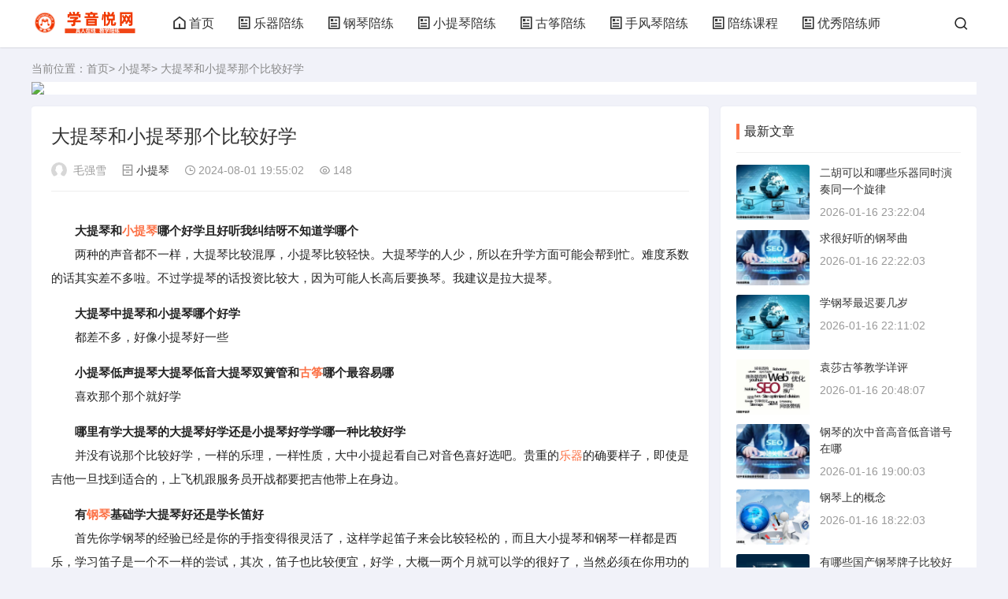

--- FILE ---
content_type: text/html; charset=UTF-8
request_url: http://vippeilian.com/article/da-ti-qin-he-xiao-ti-qin-na-ge-bi-jiao-hao-xue.html
body_size: 6895
content:
<!DOCTYPE html>
<html xmlns="http://www.w3.org/1999/xhtml">
<head> 
<meta charset="utf-8" /> 
<meta http-equiv="X-UA-Compatible" content="IE=edge" /> 
<meta name="renderer" content="webkit" /> 
<meta name="applicable-device" content="pc,mobile" /> 
<meta name="apple-mobile-web-app-capable" content="yes" /> 
<meta name="apple-touch-fullscreen" content="yes" /> 
<meta name="full-screen" content="yes" /> 
<meta name="apple-mobile-web-app-status-bar-style" content="black" /> 
<meta name="viewport" content="width=device-width,minimum-scale=1,maximum-scale=1,initial-scale=1,maximum-scale=1" /> 
<title>大提琴和小提琴那个比较好学 - VIP陪练</title> 
<meta name="keywords" content="大提琴和小提琴那个比较好学" /> 
<meta name="description" content="大提琴和小提琴哪个好学且好听我纠结呀不知道学哪个　　两种的声音都不一样，大提琴比较混厚，小提琴比较轻快。大提琴学的人少，所以在升学方面可能会帮到忙。难度系数的话其实差不多啦。不过学提琴的话投资比较大，因为可能人长高后要换琴。我建议是拉大提琴。大提琴中提琴和小提琴哪个好学　　都差不多，好像小提琴好一些..." /> 
<link rel="stylesheet" href="http://vippeilian.com/static/autocms/css/style.css" type="text/css" media="all" />
<link rel="stylesheet" href="http://vippeilian.com/static/autocms/css/moreopen.css" type="text/css" media="all" /> 
<script src="http://vippeilian.com/static/autocms/js/jquery-2.2.4.min.js"></script> 
<script src="http://vippeilian.com/static/autocms/js/jquery.lazyload.min.js"></script> 
</head> 
<body>
<header class="fbcde11d03 header-navigation" id="header"> 
	<nav> 
		<div class="759e4130de logo"><a href="http://vippeilian.com/"><img src="/images/logo.png" alt="VIP陪练" /></a></div> 
		<ul id="starlist">
			<li class="7b8a409bb8 navbar-item"> <a href="http://vippeilian.com/" title="VIP陪练"><i class="ccf12d208d jzicon-home"></i>首页</a></li> 
<li class="6ee9f6a915 navbar-item "> <a href="http://vippeilian.com/list/leqipeilian.html"> <i class="c8b1a5b692 jzicon-article"></i>乐器陪练</a> </li><li class="2f7e3cdd94 navbar-item "> <a href="http://vippeilian.com/list/gangqinpeilian.html"> <i class="a421be8317 jzicon-article"></i>钢琴陪练</a> </li><li class="a081a5cfd9 navbar-item "> <a href="http://vippeilian.com/list/xiaotiqinpeilian.html"> <i class="5d0868e02d jzicon-article"></i>小提琴陪练</a> </li><li class="68f47fc360 navbar-item "> <a href="http://vippeilian.com/list/guzhengpeilian.html"> <i class="a84de1631a jzicon-article"></i>古筝陪练</a> </li><li class="9181767827 navbar-item "> <a href="http://vippeilian.com/list/shoufengqinpeilian.html"> <i class="1ab02e2f1a jzicon-article"></i>手风琴陪练</a> </li><li class="b2f89f9430 navbar-item "> <a href="http://vippeilian.com/list/peiliankecheng.html"> <i class="fc4810325e jzicon-article"></i>陪练课程</a> </li><li class="81a5bcf8d1 navbar-item "> <a href="http://vippeilian.com/list/youxiupeilianshi.html"> <i class="713cb47070 jzicon-article"></i>优秀陪练师</a> </li>		</ul> 
		<div class="3800a1f442 fademask"></div> 
		<div id="mnavh"><span class="bdc1b390f6 mobile-menu jzicon-menu"></span></div> 
		<div class="e29070f7e4 searchbox ycomm"> 
			<span class="7f89474042 search-btn jzicon-search"></span> 
		</div> 
		<form name="search" method="post" class="4cfbf31dc4 b-nav-search_wrap" action="http://vippeilian.com/" onsubmit="return submitSearch()"> 
			<input type="hidden" name="m" value="index" /> 
			<input type="hidden" name="a" value="so" /> 
			<input type="search" class="0206218597 b-nav-search_input w-input" name="k" placeholder="请输入关键字..." autocomplete="off" /> 
			<button> <i class="c0659039f5 jzicon-search"></i> </button> 
		</form>
	</nav> 
</header>
<script>
	function submitSearch() {
		var keyword = document.getElementsByName("k")[0].value;
		window.location.href = "http://vippeilian.com/search/" + keyword + ".html";
		return false;
	}
</script>
<div class="75a00c8dd2 article"> 
	<div class="88b05b7a35 sitemap">当前位置：<a title="VIP陪练" href="http://vippeilian.com/">首页</a>&gt; 
<a href="http://vippeilian.com/list/xiaotiqin.html">小提琴</a>&gt;
大提琴和小提琴那个比较好学	</div> 
	<div class="ac61048dea " id="jzblog"> 
		<div class="adbox"><a href="https://www.xyy.net/" target="_blank"><img src="https://video.cdn.xyy.net/1_20210704151903.png"></a></div>		
		<div class="0799b3a054 ra_box"> 
			<div class="022501fea6 main"> 
								
				<div class="647f99f986 infosbox"> 
					<div class="5ffd19e7f8 newsview"> 
						<h1>大提琴和小提琴那个比较好学</h1> 
						<div class="8c865d3980 bloginfo"> 
							<ul>
								<li class="6ac9438099 author"><img alt="毛强雪" src="http://vippeilian.com/static/autocms/images/avater.png" class="avatar"><span>毛强雪</span></li>
<li class="b6e3a767aa lmname"> <span class="92935bd0dc jzicon-archive-drawer"></span> <a href="http://vippeilian.com/list/xiaotiqin.html">小提琴</a></li>								<li class="c98f931ed8 timer"> <span class="jzicon-time"></span> 2024-08-01 19:55:02</li> 
								<li class="39d08b0277 view"> <span class="jzicon-eye"></span> 148</li> 
							</ul> 
						</div> 
					<div class="552c4660bc news_con"> 
						<div class="e3bbf073fb cinfos"> 
							<p><strong>大提琴和<a href="http://vippeilian.com/list/xiaotiqin.html">小提琴</a>哪个好学且好听我纠结呀不知道学哪个</strong><br>　　两种的声音都不一样，大提琴比较混厚，小提琴比较轻快。大提琴学的人少，所以在升学方面可能会帮到忙。难度系数的话其实差不多啦。不过学提琴的话投资比较大，因为可能人长高后要换琴。我建议是拉大提琴。</p>
<p><strong>大提琴中提琴和小提琴哪个好学</strong><br>　　都差不多，好像小提琴好一些</p>
<p><strong>小提琴低声提琴大提琴低音大提琴双簧管和<a href="http://vippeilian.com/list/guzheng.html">古筝</a>哪个最容易哪</strong><br>　　喜欢那个那个就好学</p>
<p><strong>哪里有学大提琴的大提琴好学还是小提琴好学学哪一种比较好学</strong><br>　　并没有说那个比较好学，一样的乐理，一样性质，大中小提起看自己对音色喜好选吧。贵重的<a href="http://vippeilian.com/list/leqi.html">乐器</a>的确要样子，即使是吉他一旦找到适合的，上飞机跟服务员开战都要把吉他带上在身边。</p>
<p><strong>有<a href="http://vippeilian.com/list/gangqin.html">钢琴</a>基础学大提琴好还是学长笛好</strong><br>　　首先你学钢琴的经验已经是你的手指变得很灵活了，这样学起笛子来会比较轻松的，而且大小提琴和钢琴一样都是西乐，学习笛子是一个不一样的尝试，其次，笛子也比较便宜，好学，大概一两个月就可以学的很好了，当然必须在你用功的前提下。好了，这只是一个参考意见，到底学哪个还要看你自。</p>
<center><img  src="http://vippeilian.com/upload/da-ti-qin-he-xiao-ti-qin-na-ge-bi-jiao-hao-xue.jpg" height="300px" width="484px" style="margin: 10px"></center><p><strong>孩子学大提琴好还是其他乐器好</strong><br>　　大提琴适合男孩子学习，因为大提琴比较大，琴身也比较重。所以，大提琴适合男孩子学吗，大提琴和小提琴哪个适合男孩子学呢？我们一起来了解。对哪种乐器感兴趣是最为重要的，不然孩子就算很努力，也不一定能学的得就很好。男孩子小提琴和大提琴哪个好学，男孩子学大提琴好还是二胡。</p>
<p><strong>小提琴好学吗学多久才能拉出一首像样的曲子</strong><br>　　我是学大提琴的，其实和小提琴很像，我从1年级开始学，学了7年，考过了9级，可是水平还是很一般，因为我对大提琴没有兴趣，学的快不快是根据你是不是真的喜爱这个乐器，如果真的喜欢就会学的更好更快</p>
<p><strong>我学过小提琴但是我想学大提琴不知道好不好学啊要多久</strong><br>　　大提琴比小提好学，但是要看你手指够长不够长，因为大提琴的的跨度大，手指短的很难学。学习是看个人的。有人快，有人慢。努力就好！总能成功的。</p>
<p><strong>有钢琴基础学大提琴好还是学长笛好</strong><br>　　首先你学钢琴的经验已经是你的手指变得很灵活了，这样学起笛子来会比较轻松的，而且大小提琴和钢琴一样都是西乐，学习笛子是一个不一样的尝试，其次，笛子也比较便宜，好学，大概一两个月就可以学的很好了，当然必须在你用功的前提下。好了，这只是一个参考意见，到底学哪个还要看你自。</p>
<p><strong>大提琴好学吗我是小提琴八级过两年想学大提琴不求精看到谱子</strong><br>　　由小提改大提，只是指法宽了一些，运弓和别的方面与小提差不多。从乐队总体来讲：大提比小提轻松些，只要你用心学，最多一年时间。</p>
						</div> 
					</div> 
				</div> 
			</div> 
						
			<div class="2d5ad00dfc related-list"> 
				<h3 class="9dec4794ce shugang">热门推荐</h3> 
				<ul>

		<li>
		<a href="http://vippeilian.com/article/hao-ting-de-qing-yin-le-hen-jing-dian-de-di-zi-gang-qin-du-ke-yi.html" title="好听的轻音乐很经典的笛子钢琴都可以">
		<i><img class="f7274cc207 lazy" data-original="http://vippeilian.com/upload/hao-ting-de-qing-yin-le-hen-jing-dian-de-di-zi-gang-qin-du-ke-yi.jpg" alt="好听的轻音乐很经典的笛子钢琴都可以" /></i>
		<p>好听的轻音乐很经典的笛子钢琴都可以</p>
		</a>
		</li>
        
		<li>
		<a href="http://vippeilian.com/article/gang-qin-liu-ji-de-xue-sheng-ru-he-jiao-xue.html" title="钢琴六级的学生如何教学">
		<i><img class="116ae45f75 lazy" data-original="http://vippeilian.com/upload/gang-qin-liu-ji-de-xue-sheng-ru-he-jiao-xue.jpg" alt="钢琴六级的学生如何教学" /></i>
		<p>钢琴六级的学生如何教学</p>
		</a>
		</li>
        
		<li>
		<a href="http://vippeilian.com/article/da-jia-tui-jian-yi-xie-an-jing-er-you-mei-de-gang-qin-qu-gei-wo-xie-xie.html" title="大家推荐一些安静而优美的钢琴曲给我谢谢">
		<i><img class="418795e3a8 lazy" data-original="http://vippeilian.com/upload/da-jia-tui-jian-yi-xie-an-jing-er-you-mei-de-gang-qin-qu-gei-wo-xie-xie.jpg" alt="大家推荐一些安静而优美的钢琴曲给我谢谢" /></i>
		<p>大家推荐一些安静而优美的钢琴曲给我谢谢</p>
		</a>
		</li>
        
		<li>
		<a href="http://vippeilian.com/article/zi-xue-gang-qin-bi-bei-shu-ji.html" title="自学钢琴必备书籍">
		<i><img class="8e0d3533ce lazy" data-original="http://vippeilian.com/upload/zi-xue-gang-qin-bi-bei-shu-ji.jpg" alt="自学钢琴必备书籍" /></i>
		<p>自学钢琴必备书籍</p>
		</a>
		</li>
        
		<li>
		<a href="http://vippeilian.com/article/tui-jian-ji-shou-qing-kuai-de-gang-qin-qu.html" title="推荐几首轻快的钢琴曲">
		<i><img class="f654e17ab3 lazy" data-original="http://vippeilian.com/upload/tui-jian-ji-shou-qing-kuai-de-gang-qin-qu.jpg" alt="推荐几首轻快的钢琴曲" /></i>
		<p>推荐几首轻快的钢琴曲</p>
		</a>
		</li>
        
		<li>
		<a href="http://vippeilian.com/article/jiu-chi-san-jiao-gang-qin-shi-duo-da.html" title="九尺三角钢琴是多大">
		<i><img class="14287190d8 lazy" data-original="http://vippeilian.com/upload/jiu-chi-san-jiao-gang-qin-shi-duo-da.jpg" alt="九尺三角钢琴是多大" /></i>
		<p>九尺三角钢琴是多大</p>
		</a>
		</li>
        
		<li>
		<a href="http://vippeilian.com/article/song-xiang-zai-xiao-ti-qin-shang-de-zuo-yong.html" title="松香在小提琴上的作用">
		<i><img class="b938d2f8af lazy" data-original="http://vippeilian.com/upload/song-xiang-zai-xiao-ti-qin-shang-de-zuo-yong.jpg" alt="松香在小提琴上的作用" /></i>
		<p>松香在小提琴上的作用</p>
		</a>
		</li>
        
		<li>
		<a href="http://vippeilian.com/article/zen-me-yong-wu-xian-pu-dan-gang-qin.html" title="怎么用五线谱弹钢琴">
		<i><img class="4dc1d1b151 lazy" data-original="http://vippeilian.com/upload/zen-me-yong-wu-xian-pu-dan-gang-qin.jpg" alt="怎么用五线谱弹钢琴" /></i>
		<p>怎么用五线谱弹钢琴</p>
		</a>
		</li>
        				</ul> 
			</div>
		</div> 
	</div> 
	<div class="856fad5599 aside l_box"> 
				<div class="435a3b3430 sidebar" id="side-hot-view-item"> 
			<div class="cec109aae3 side-title"> 
				<h3 class="c2ac7583b2 function_t">最新文章</h3>
			</div> 
			<ul>

		<li class="980aac6769 widlist">
		<a href="http://vippeilian.com/article/er-hu-ke-yi-he-na-xie-le-qi-tong-shi-yan-zou-tong-yi-ge-xuan-lv.html" title="二胡可以和哪些乐器同时演奏同一个旋律"> 
		<i class="55f11a52a5 gx"><img class="lazy" data-original="http://vippeilian.com/upload/er-hu-ke-yi-he-na-xie-le-qi-tong-shi-yan-zou-tong-yi-ge-xuan-lv.jpg" alt="二胡可以和哪些乐器同时演奏同一个旋律" /></i></a>
		<h3><a href="http://vippeilian.com/article/er-hu-ke-yi-he-na-xie-le-qi-tong-shi-yan-zou-tong-yi-ge-xuan-lv.html">二胡可以和哪些乐器同时演奏同一个旋律</a></h3> 
        <div class="cabb5a588e sidefoot"><span>2026-01-16 23:22:04</span></div>
        </li>
        
		<li class="847ba2447c widlist">
		<a href="http://vippeilian.com/article/qiu-hen-hao-ting-de-gang-qin-qu.html" title="求很好听的钢琴曲"> 
		<i class="df0eb22c52 gx"><img class="lazy" data-original="http://vippeilian.com/upload/qiu-hen-hao-ting-de-gang-qin-qu.jpg" alt="求很好听的钢琴曲" /></i></a>
		<h3><a href="http://vippeilian.com/article/qiu-hen-hao-ting-de-gang-qin-qu.html">求很好听的钢琴曲</a></h3> 
        <div class="35d88abf69 sidefoot"><span>2026-01-16 22:22:03</span></div>
        </li>
        
		<li class="db51dc9d2f widlist">
		<a href="http://vippeilian.com/article/xue-gang-qin-zui-chi-yao-ji-sui.html" title="学钢琴最迟要几岁"> 
		<i class="baf02d87c5 gx"><img class="lazy" data-original="http://vippeilian.com/upload/xue-gang-qin-zui-chi-yao-ji-sui.jpg" alt="学钢琴最迟要几岁" /></i></a>
		<h3><a href="http://vippeilian.com/article/xue-gang-qin-zui-chi-yao-ji-sui.html">学钢琴最迟要几岁</a></h3> 
        <div class="dade65b6b9 sidefoot"><span>2026-01-16 22:11:02</span></div>
        </li>
        
		<li class="6e764cef77 widlist">
		<a href="http://vippeilian.com/article/yuan-sha-gu-zheng-jiao-xue-xiang-ping.html" title="袁莎古筝教学详评"> 
		<i class="b7e261c9ec gx"><img class="lazy" data-original="http://vippeilian.com/upload/yuan-sha-gu-zheng-jiao-xue-xiang-ping.jpg" alt="袁莎古筝教学详评" /></i></a>
		<h3><a href="http://vippeilian.com/article/yuan-sha-gu-zheng-jiao-xue-xiang-ping.html">袁莎古筝教学详评</a></h3> 
        <div class="aa16aab38a sidefoot"><span>2026-01-16 20:48:07</span></div>
        </li>
        
		<li class="674bc8ecfd widlist">
		<a href="http://vippeilian.com/article/gang-qin-de-ci-zhong-yin-gao-yin-di-yin-pu-hao-zai-na.html" title="钢琴的次中音高音低音谱号在哪"> 
		<i class="28d0059e3b gx"><img class="lazy" data-original="http://vippeilian.com/upload/gang-qin-de-ci-zhong-yin-gao-yin-di-yin-pu-hao-zai-na.jpg" alt="钢琴的次中音高音低音谱号在哪" /></i></a>
		<h3><a href="http://vippeilian.com/article/gang-qin-de-ci-zhong-yin-gao-yin-di-yin-pu-hao-zai-na.html">钢琴的次中音高音低音谱号在哪</a></h3> 
        <div class="9c82f9f917 sidefoot"><span>2026-01-16 19:00:03</span></div>
        </li>
        
		<li class="f1e3ed32bf widlist">
		<a href="http://vippeilian.com/article/gang-qin-shang-de-gai-nian.html" title="钢琴上的概念"> 
		<i class="98e7d41f47 gx"><img class="lazy" data-original="http://vippeilian.com/upload/gang-qin-shang-de-gai-nian.jpg" alt="钢琴上的概念" /></i></a>
		<h3><a href="http://vippeilian.com/article/gang-qin-shang-de-gai-nian.html">钢琴上的概念</a></h3> 
        <div class="0e09c75963 sidefoot"><span>2026-01-16 18:22:03</span></div>
        </li>
        
		<li class="8a56f795bc widlist">
		<a href="http://vippeilian.com/article/you-na-xie-guo-chan-gang-qin-pai-zi-bi-jiao-hao-de.html" title="有哪些国产钢琴牌子比较好的"> 
		<i class="13ce5dad16 gx"><img class="lazy" data-original="http://vippeilian.com/upload/you-na-xie-guo-chan-gang-qin-pai-zi-bi-jiao-hao-de.jpg" alt="有哪些国产钢琴牌子比较好的" /></i></a>
		<h3><a href="http://vippeilian.com/article/you-na-xie-guo-chan-gang-qin-pai-zi-bi-jiao-hao-de.html">有哪些国产钢琴牌子比较好的</a></h3> 
        <div class="0651be21ef sidefoot"><span>2026-01-16 18:00:06</span></div>
        </li>
        
		<li class="2e57773833 widlist">
		<a href="http://vippeilian.com/article/wo-shi-yi-ge-sui-de-xiao-nv-hai-qing-wen-wo-gai-xue-shi-me-le-qi-ne-shuo-chu-li-you.html" title="我是一个岁的小女孩请问我该学什么乐器呢说出理由"> 
		<i class="e20615920b gx"><img class="lazy" data-original="http://vippeilian.com/upload/wo-shi-yi-ge-sui-de-xiao-nv-hai-qing-wen-wo-gai-xue-shi-me-le-qi-ne-shuo-chu-li-you.jpg" alt="我是一个岁的小女孩请问我该学什么乐器呢说出理由" /></i></a>
		<h3><a href="http://vippeilian.com/article/wo-shi-yi-ge-sui-de-xiao-nv-hai-qing-wen-wo-gai-xue-shi-me-le-qi-ne-shuo-chu-li-you.html">我是一个岁的小女孩请问我该学什么乐器呢说出理由</a></h3> 
        <div class="e8f1b9b8b8 sidefoot"><span>2026-01-16 15:55:02</span></div>
        </li>
        
			</ul> 
		</div> 		
		<div class="52e312c0a6 sidebar" id="side-new-article-item"> 
			<div class="97f681a9f1 side-title"> 
				<h3 class="c506016a57 function_t">精彩推荐</h3>
			</div> 
			<ul>

		<li class="23f1545211 widlist"><i class="gx">1</i>
		<a href="http://vippeilian.com/article/er-shou-gang-qin-shi-chang-hao-zuo-ma.html" title="二手钢琴市场好做吗"> 
		
		<h3><a href="http://vippeilian.com/article/er-shou-gang-qin-shi-chang-hao-zuo-ma.html">二手钢琴市场好做吗</a></h3> 
        <div class="bbbdb0b8be sidefoot"><span>2026-01-16 23:33:02</span></div>
        </li>
        
		<li class="a5ed7fcbce widlist"><i class="gx">2</i>
		<a href="http://vippeilian.com/article/yi-qi-lai-kan-liu-xing-yu-zhong-gang-qin-dan-zou-de-cha-qu-shi-shi-me-ming-zi.html" title="一起来看流星雨中钢琴弹奏的插曲是什么名字"> 
		
		<h3><a href="http://vippeilian.com/article/yi-qi-lai-kan-liu-xing-yu-zhong-gang-qin-dan-zou-de-cha-qu-shi-shi-me-ming-zi.html">一起来看流星雨中钢琴弹奏的插曲是什么名字</a></h3> 
        <div class="c2a2fdfd7d sidefoot"><span>2026-01-16 21:00:03</span></div>
        </li>
        
		<li class="2367a30de5 widlist"><i class="gx">3</i>
		<a href="http://vippeilian.com/article/wo-jin-nian-sui-liao-wo-hen-xiang-xue-gu-zheng-hui-bu-hui-nian-ling-tai-da.html" title="我今年岁了我很想学古筝会不会年龄太大"> 
		
		<h3><a href="http://vippeilian.com/article/wo-jin-nian-sui-liao-wo-hen-xiang-xue-gu-zheng-hui-bu-hui-nian-ling-tai-da.html">我今年岁了我很想学古筝会不会年龄太大</a></h3> 
        <div class="1155b64cd4 sidefoot"><span>2026-01-16 20:44:02</span></div>
        </li>
        
		<li class="a0227574b5 widlist"><i class="gx">4</i>
		<a href="http://vippeilian.com/article/shui-zhi-dao-xian-dai-yin-le-yong-gu-dian-le-qi-yan-zou-chu-lai-de-ge-qu-wang-zhan.html" title="谁知道现代音乐用古典乐器演奏出来的歌曲网站"> 
		
		<h3><a href="http://vippeilian.com/article/shui-zhi-dao-xian-dai-yin-le-yong-gu-dian-le-qi-yan-zou-chu-lai-de-ge-qu-wang-zhan.html">谁知道现代音乐用古典乐器演奏出来的歌曲网站</a></h3> 
        <div class="def634a273 sidefoot"><span>2026-01-16 20:33:03</span></div>
        </li>
        
		<li class="33f01e095e widlist"><i class="gx">5</i>
		<a href="http://vippeilian.com/article/sheng-le-qi-le-de-ji-ben-fen-lei.html" title="声乐器乐的基本分类"> 
		
		<h3><a href="http://vippeilian.com/article/sheng-le-qi-le-de-ji-ben-fen-lei.html">声乐器乐的基本分类</a></h3> 
        <div class="1a5c3b63a3 sidefoot"><span>2026-01-16 20:11:03</span></div>
        </li>
        
		<li class="f255ab92d5 widlist"><i class="gx">6</i>
		<a href="http://vippeilian.com/article/zhe-ge-dan-gang-qin-de-ruan-jian-shi-shi-me.html" title="这个弹钢琴的软件是什么"> 
		
		<h3><a href="http://vippeilian.com/article/zhe-ge-dan-gang-qin-de-ruan-jian-shi-shi-me.html">这个弹钢琴的软件是什么</a></h3> 
        <div class="b1b9160c40 sidefoot"><span>2026-01-16 20:00:04</span></div>
        </li>
        
		<li class="f28a6a65fa widlist"><i class="gx">7</i>
		<a href="http://vippeilian.com/article/qing-tui-jian-yi-kuan-shi-he-lu-le-qi-he-ren-sheng-de-mai-ke.html" title="请推荐一款适合录乐器和人声的麦克"> 
		
		<h3><a href="http://vippeilian.com/article/qing-tui-jian-yi-kuan-shi-he-lu-le-qi-he-ren-sheng-de-mai-ke.html">请推荐一款适合录乐器和人声的麦克</a></h3> 
        <div class="a91084bbbd sidefoot"><span>2026-01-16 19:44:03</span></div>
        </li>
        
		<li class="396366b6ab widlist"><i class="gx">8</i>
		<a href="http://vippeilian.com/article/gong-zhu-pai-gang-qin-shi-na-er-chan-de.html" title="公主牌钢琴是哪儿产的"> 
		
		<h3><a href="http://vippeilian.com/article/gong-zhu-pai-gang-qin-shi-na-er-chan-de.html">公主牌钢琴是哪儿产的</a></h3> 
        <div class="d9ff4c4227 sidefoot"><span>2026-01-16 17:55:03</span></div>
        </li>
        
			</ul> 
		</div> 
		

			</div> 
</div> 
</div>
<footer> 
	<p>Copyright&copy; VIP陪练  <a href="http://vippeilian.com/sitemap.xml">网站地图</a> | <a href="http://vippeilian.com/sitemap_baidu.xml">百度网站地图</a> | <a href="http://vippeilian.com/sitemap_google.xml">Google网站地图</a> | <a href="http://vippeilian.com/sitemap_txt.xml">TXT网站地图</a></footer> 
<span id="go-to-top"></span> 
<script src="http://vippeilian.com/static/autocms/js/custom.js"></script> 
<script src="http://vippeilian.com/static/autocms/js/hc-sticky.js"></script> 
<script>$(document).ready(function() {$(".aside").theiaStickySidebar({additionalMarginTop: 0})});	 </script> 
<div class="ddac33a52a pctl"></div> 
<div class="713e2b5c5c waptl"></div> 
<script>$("img.lazy").lazyload({placeholder : "http://vippeilian.com/images/loading.gif",effect: "fadeIn", threshold: 200,failurelimit : 10});</script> </body>
</html>

--- FILE ---
content_type: text/css
request_url: http://vippeilian.com/static/autocms/css/style.css
body_size: 12611
content:
@font-face {
  font-family: 'icomoon';
  src:  url('../fonts/icomoon.eot?3c9ros');
  src:  url('../fonts/icomoon.eot?3c9ros#iefix') format('embedded-opentype'),
    url('../fonts/icomoon.ttf?3c9ros') format('truetype'),
    url('../fonts/icomoon.woff?3c9ros') format('woff'),
    url('../fonts/icomoon.svg?3c9ros#icomoon') format('svg');
  font-weight: normal;
  font-style: normal;
  font-display: block;
}

[class^="jzicon-"], [class*=" jzicon-"] {
  /* use !important to prevent issues with browser extensions that change fonts */
  font-family: 'icomoon' !important;
  speak: never;
  font-style: normal;
  font-weight: normal;
  font-variant: normal;
  text-transform: none;
  line-height: 1;

  /* Better Font Rendering =========== */
  -webkit-font-smoothing: antialiased;
  -moz-osx-font-smoothing: grayscale;
}

.jzicon-laba:before {
  content: "\e901";
}
.jzicon-home:before {
  content: "\e63a";
}
.jzicon-store:before {
  content: "\e640";
}
.jzicon-chat:before {
  content: "\e67c";
}
.jzicon-message:before {
  content: "\e683";
}
.jzicon-article:before {
  content: "\e688";
}
.jzicon-archive-drawer:before {
  content: "\e69b";
}
.jzicon-mail-line:before {
  content: "\e6a8";
}
.jzicon-edit-box:before {
  content: "\e6d0";
}
.jzicon-t-box:before {
  content: "\e6e1";
}
.jzicon-dvd:before {
  content: "\e6fc";
}
.jzicon-image-line:before {
  content: "\e702";
}
.jzicon-movie:before {
  content: "\e703";
}
.jzicon-vidicon:before {
  content: "\e724";
}
.jzicon-arrow-down:before {
  content: "\e72b";
}
.jzicon-arrow-right:before {
  content: "\e736";
}
.jzicon-double-quotes:before {
  content: "\e739";
}
.jzicon-close:before {
  content: "\e741";
}
.jzicon-download:before {
  content: "\e749";
}
.jzicon-eye:before {
  content: "\e74d";
}
.jzicon-heart-line:before {
  content: "\e754";
}
.jzicon-menu:before {
  content: "\e75e";
}
.jzicon-moon-line:before {
  content: "\e75f";
}
.jzicon-moon-fill:before {
  content: "\e760";
}
.jzicon-qr-scan:before {
  content: "\e761";
}
.jzicon-search:before {
  content: "\e769";
}
.jzicon-share-circle:before {
  content: "\e76f";
}
.jzicon-thumb-up-line:before {
  content: "\e779";
}
.jzicon-account-circle:before {
  content: "\e786";
}
.jzicon-money:before {
  content: "\e79f";
}
.jzicon-exchange:before {
  content: "\e7a0";
}
.jzicon-tag:before {
  content: "\e7a9";
}
.jzicon-red-packet:before {
  content: "\e7ab";
}
.jzicon-shopping-bag:before {
  content: "\e7b3";
}
.jzicon-vip-crown:before {
  content: "\e7b5";
}
.jzicon-vip-crown-line:before {
  content: "\e7b7";
}
.jzicon-vip-diamond:before {
  content: "\e7b9";
}
.jzicon-settings:before {
  content: "\e870";
}
.jzicon-file-list:before {
  content: "\e8c2";
}
.jzicon-twitter:before {
  content: "\e8d1";
}
.jzicon-time:before {
  content: "\e900";
}
.jzicon-angle-left:before {
  content: "\e909";
}
.jzicon-angle-right:before {
  content: "\e90a";
}
.jzicon-angle-up:before {
  content: "\e90b";
}
.jzicon-angle-down:before {
  content: "\e90c";
}
.jzicon-zanshang:before {
  content: "\e902";
}

*{margin: 0;padding: 0}


body{font: 14px "Microsoft YaHei", Arial, Helvetica, sans-serif;color: #222;background: #f1f2f9;line-height: 1.5;word-break: break-all}
dd, div, dl, dt, form, h1, h2, h3, h4, h5, img, input, label, p, span, textarea, ul{margin: 0;padding: 0;outline: 0}
img{border: 0;display: block}
li, ul{list-style: none}
ol li{margin-left: 20px;list-style: decimal;padding-left: 3px}
a{color: #333;text-decoration: none;-webkit-transition: background-color .15s linear, color .15s linear;-moz-transition: background-color .15s linear, color .15s linear;-o-transition: background-color .15s linear, color .15s linear;-ms-transition: background-color .15s linear, color .15s linear;transition: background-color .15s linear, color .15s linear}
button{transition: color .15s ease-in-out, background-color .15s ease-in-out, border-color .15s ease-in-out, box-shadow .15s ease-in-out}
a:focus, button:focus{outline: 0}
a:hover{text-decoration: none;color: #ff6000}
blockquote{background: #fafafa;border-left: 4px solid #fc7247;position: relative;width: 100%;padding: 16px;margin-bottom: 15px;font-size: 14px;padding-left: calc(16px + 16px);transition: all .28s ease;-moz-transition: all .28s ease;-webkit-transition: all .28s ease;-o-transition: all .28s ease}
blockquote:before{position: absolute;color: #fc7247;content: '\e739';top: calc(50% - 24px * .5);left: 4px;width: 24px;height: 24px;text-align: center;font-weight: 600;line-height: 24px;vertical-align: middle;font-family: icomoon}
blockquote p{margin: 2px 0 !important}
table{border-collapse: collapse}
table, table td, table th{border: 1px solid #eee}
table td, table th{padding: 6px}
table th{background-color: #f6f7f8}
h1{font-size: 30px}
h2{font-size: 26px}
h3{font-size: 22px}
h4{font-size: 20px}
h5{font-size: 16px}
h6{font-size: 16px}
h3 i{margin-right: 6px}
em, i{font-style: normal}
@-webkit-keyframes fadeInDown{0%{-webkit-transform: translate3d(0, -100%, 0);opacity: 0;transform: translate3d(0, -100%, 0)}
to{-webkit-transform: translateZ(0);opacity: 1;transform: translateZ(0)}}
@keyframes fadeInDown{0%{-webkit-transform: translate3d(0, -100%, 0);opacity: 0;transform: translate3d(0, -100%, 0)}
to{-webkit-transform: translateZ(0);opacity: 1;transform: translateZ(0)}}
@-webkit-keyframes loadingRotate{0%{-webkit-transform: rotate(0) translateZ(0);transform: rotate(0) translateZ(0)}
50%{-webkit-transform: rotate(180deg) translateZ(0);transform: rotate(180deg) translateZ(0)}
100%{-webkit-transform: rotate(360deg) translateZ(0);transform: rotate(360deg) translateZ(0)}}
@keyframes loadingRotate{0%{-webkit-transform: rotate(0) translateZ(0);transform: rotate(0) translateZ(0)}
50%{-webkit-transform: rotate(180deg) translateZ(0);transform: rotate(180deg) translateZ(0)}
100%{-webkit-transform: rotate(360deg) translateZ(0);transform: rotate(360deg) translateZ(0)}}
.aboxd img{max-width: 100%}
.clear{clear: both}
.blank{height: 20px;overflow: hidden;width: 100%;margin: auto;clear: both}
.f_l{float: left}
.f_r{float: right}
.aboxd, .commen_pl, .infosbox, .l_box .sidebar, .pagelist, .r_box li, .related-list, .slider{transition: all .28s ease;-moz-transition: all .28s ease;-webkit-transition: all .28s ease;-o-transition: all .28s ease}
.article{width: 1200px;margin: 80px auto 0;overflow: hidden;zoom: 1}
.aside{width: 325px;float: right;display: block;position: relative;z-index: 1;margin-left: -325px}
.r_box, .ra_box{float: left;width: 100%}
.main{margin-right: 340px;position: relative;}
.container{width: 1200px;margin: auto}
nav{width: 1200px;margin: auto;position: relative;height: 60px;line-height: 60px;text-align: center;z-index: -1;-moz-box-sizing: border-box;-webkit-box-sizing: border-box;box-sizing: border-box;}
.logo{float: left;font-size: 22px}
.logo img{max-height: 28px;margin-top: 15px}
img.nightlogoimg{display: none}
.r_box .slider li{-webkit-animation-name: none;animation-name: none}
.adbox{background-color: #fff;margin-bottom: 15px;border-bottom: 0;};
.slider{overflow: hidden;margin: 0 auto;max-width: 1200px;height: 350px !important;margin-bottom: 15px;border-radius: 4px;-webkit-box-shadow: 0 0 2px 0 rgb(98 124 153 / 10%);-moz-box-shadow: 0 0 2px 0 rgba(98, 124, 153, .1);box-shadow: 0 0 2px 0 rgb(98 124 153 / 10%);background-color: #000}
.slider .slideBox li{padding: 0;border: 0}
.slider .slideBox{position: relative;margin-bottom: 20px;width: 100%;height: 350px}
.slider .slideBox .bd{position: relative;z-index: 0;height: 350px !important}
.slideBox .bd ul li{width: 100%}
.slider .slideBox .bd ul{width: 100%}
.slideBox .bd ul li{margin: 0;background-color: transparent}
.slider .slideBox .bd img{width: 100%;height: 350px;-o-object-fit: cover;object-fit: cover}
.slideBox .next, .slideBox .prev{position: absolute;top: 40%;z-index: 10;width: 50px;height: 50px;line-height: 50px;font-size: 25px;margin: 5px;color: #fff;cursor: pointer;text-align: center;background: rgba(0, 0, 0, .3);border-radius: 50%}
.slideBox .prev{left: -58px}
.slideBox .next{right: -58px}
.slider:hover .slideBox .next{right: 0}
.slider:hover .slideBox .prev{left: 0}
.slideBox .list-body{position: relative;z-index: 1;left: 0;bottom: 60px;padding: 0 20px;height: 60px;line-height: 60px;display: block;width: 100%;background: rgba(0, 0, 0, .2);background: -o-linear-gradient(top, rgba(0, 0, 0, 0), rgba(0, 0, 0, .4));background: -webkit-gradient(linear, left top, left bottom, from(rgba(0, 0, 0, 0)), to(rgba(0, 0, 0, .4)));background: linear-gradient(to bottom, rgba(0, 0, 0, 0), rgba(0, 0, 0, .4));color: #fff;font-size: 16px;text-overflow: ellipsis;white-space: nowrap;overflow: hidden}
.r_box .slideBox li:hover img, .r_box li.atopd:hover img{transform: none}
.slideBox .hd{max-width: 200px;position: absolute;right: 20px;bottom: 26px;font-size: 0;text-align: right;z-index: 11}
.slideBox .hd li{position: relative;top: 0;display: inline-block;width: 8px;height: 8px;margin: 0 4px;cursor: pointer;border-radius: 50%;background: #fff;opacity: .65;-webkit-transition: all .3s cubic-bezier(1, .01, .32, 1);-moz-transition: all .3s cubic-bezier(1, .01, .32, 1);-o-transition: all .3s cubic-bezier(1, .01, .32, 1);-ms-transition: all .3s cubic-bezier(1, .01, .32, 1);transition: all .3s cubic-bezier(1, .01, .32, 1)}
.slideBox .hd li.on{width: 12px;height: 12px;top: 2px;background: #fc7247;opacity: 1;box-shadow: rgb(0 0 0 / 10%) 1px 1px 0}
@media screen and (max-width:980px){.slider{margin-top: 0}
.slideBox .prev{left: 0}
.slideBox .next{right: 0}
.slider, .slider .slideBox, .slider .slideBox .bd, .slider .slideBox .bd img{height: 45vw !important}}
@media screen and (max-width:480px){.slideBox .next, .slideBox .prev{top: 30%;width: 40px;height: 40px;line-height: 40px;font-size: 20px}
.slideBox .list-body{bottom: 40px;padding: 0 10px;height: 40px;line-height: 40px}
.slideBox .hd{right: 10px;bottom: 15px}
.slider .slideBox{margin-bottom: 5px;border: 0;border-bottom: 1px solid #eee;background: #fff}}
#starlist{float: left;margin-left: 25px;width: calc(100% - 200px);height: 60px;overflow: hidden;}
#starlist li{float: left;display: block;padding: 0 15px;font-size: 16px;position: relative;-webkit-transition: background-color .15s linear, color .15s linear;-moz-transition: background-color .15s linear, color .15s linear;-o-transition: background-color .15s linear, color .15s linear;-ms-transition: background-color .15s linear, color .15s linear;transition: background-color .15s linear, color .15s linear}
#starlist li i, .sidebar li i{margin-right: 4px}
#starlist li:before{width: 0;height: 3px;position: absolute;bottom: 0;left: 50%;background-color: #fc7247;content: '';transition: all .6s;z-index: -1}
#starlist li:hover:before{width: 100%;left: 0}
#starlist li.selected:hover:before{width: 100%;left: 0;margin: 0}
#starlist li.selected:before{width: calc(100% - 20px);left: 0;margin: 0 10px}
#starlist li:hover a, #starlist li:hover i.jzicon-arrow-down{color: #fc7247}
#starlist ul.sub-nav{opacity: 0;list-style: none;padding: 5px;margin-left: -15px;margin-top: -10px;min-width: 110px;border-radius: 3px;background: #fff;position: absolute;z-index: 888;top: 100%;visibility: hidden;-webkit-box-shadow: 0 0 40px rgba(0, 0, 0, .2);-khtml-box-shadow: 0 0 40px rgba(0, 0, 0, .2);-moz-box-shadow: 0 0 40px rgba(0, 0, 0, .2);-ms-box-shadow: 0 0 40px rgba(0, 0, 0, .2);-o-box-shadow: 0 0 40px rgba(0, 0, 0, .2);box-shadow: 0 0 40px rgba(0, 0, 0, .2)}
#starlist ul.sub-nav li:before{background-color: transparent}
#starlist ul.sub-nav li a{width: 100%;text-align: center;height: 35px;line-height: 35px;font-size: 15px;overflow: hidden;display: -webkit-box;-webkit-line-clamp: 4;-webkit-box-orient: vertical;position: relative}
#starlist ul.sub-nav:before{border: 8px solid transparent;border-bottom-color: #fff;content: "";left: 0;margin-left: 15px;position: absolute;top: -16px;width: 16px;height: 16px}
#starlist ul.sub-nav li a{border-radius: 4px;padding: 0 5px}
#starlist ul.sub-nav li{width: 100%;height: 35px;line-height: 35px;display: block;padding: 0;margin: 0}
#starlist li .jzicon-arrow-down:before{display: inline-block;-webkit-transition: all .3s ease;-moz-transition: all .3s ease;-ms-transition: all .3s ease;-o-transition: all .3s ease;transition: all .3s ease}
#starlist li:hover .jzicon-arrow-down:before{transform: rotate(180deg);-webkit-transform: rotate(180deg)}
#starlist.active li .jzicon-arrow-down:before{display: inline}
#starlist li.on ul.sub-nav{display: block;opacity: 1;top: auto;visibility: visible;margin-top: -4px}
#starlist.active li:hover ul.sub-nav{display: none}
#starlist.active ul.sub-nav{max-width: 100%;overflow: hidden;opacity: 1;display: none}
#starlist.active ul.sub-nav li{height: 40px;line-height: 40px}
#starlist.active ul.sub-nav li a{width: auto;text-align: left;margin-left: 40px;padding: 10px 0;font-size: 14px}
#starlist.active ul.sub-nav li a:hover{background-color: transparent}
#starlist.active li{position: relative}
#starlist.active ul.sub-nav{-webkit-box-shadow: none;-khtml-box-shadow: none;-moz-box-shadow: none;-ms-box-shadow: none;-o-box-shadow: none;box-shadow: none}
#starlist.active li em.dot{position: absolute;top: 0;right: 0;width: 50px;height: 40px;text-align: center;border-left: 1px solid rgba(255, 255, 255, 0);cursor: pointer;line-height: 50px}
#starlist.active ul.sub-nav{position: static}
.jzicon-moon-fill:before{color: #ff6000}
#starlist li ul li.selected a, #starlist li.selected a, #starlist li:hover ul a:hover{color: #fc7247}
#starlist li.selected ul a, #starlist li:hover ul a{color: #555}
.header-navigation{position: fixed;top: 0;width: 100%;height: 60px;line-height: 60px;text-align: center;z-index: 998;background: #fff;-webkit-box-shadow: 0 1px 2px 0 rgb(0 0 0 / 10%);box-shadow: 0 1px 2px 0 rgb(0 0 0 / 10%);-moz-transition: .3s;-o-transition: .3s;-webkit-transition: .3s;transition: .3s}
.header-navigation.slideUp{top: -60px}
#percentageCounter{position: fixed;left: 0;top: 0;height: 2px;z-index: 2;background-color: #fc7247}
footer{width: 100%;text-align: center;clear: both;background: #fff;-webkit-box-shadow: 0 0 2px 0 rgb(98 124 153 / 10%);-moz-box-shadow: 0 0 2px 0 rgba(98, 124, 153, .1);box-shadow: 0 0 2px 0 rgb(98 124 153 / 10%)}
footer p{width: 1200px;margin: auto;position: relative;text-align: center;padding: 20px 25px;-moz-box-sizing: border-box;-webkit-box-sizing: border-box;box-sizing: border-box;}
footer a{color: #a5a4a4}
#go-to-top{width: 50px;height: 50px;text-align: center;line-height: 50px;border-radius: 3px;cursor: pointer;opacity: .8;position: fixed;right: 30px;bottom: 30px;background: rgba(10, 10, 10, .2);overflow: hidden;display: none;z-index: 999}
#go-to-top:hover{background: #fc7247;opacity: 1}
#go-to-top:before{font-family: icomoon;font-size: 20px;color: #fff;content: '\e90b'}
#go-to-top.active{display: block}
.searchbox{position: absolute;right: 0}
#mnavh span, .jznight span, .searchbox span{width: 20px;height: 60px;position: absolute;font-size: 19px;top: 0;padding: 0;margin: 0;line-height: 60px;cursor: pointer;z-index: 99}
#mnavh span{display: none;left: 0;text-align: center}
.searchbox span{display: block;right: 0}
.jznight span{display: block;right: 35px}
.b-nav-search_wrap{-moz-transition: max-height, .5s;-o-transition: max-height, .5s;-webkit-transition: max-height, .5s;transition: max-height, .5s;position: absolute;top: 62px;left: 0;width: 100%;max-height: 0;overflow: hidden;background-color: rgba(34, 40, 49, .79);z-index: 100;box-shadow: 0 1px 2px 0 rgba(0, 0, 0, .1);border-radius: 4px}
.b-nav-search_wrap button, .b-nav-search_wrap input{-moz-box-sizing: border-box;-webkit-box-sizing: border-box;box-sizing: border-box;display: block;height: 50px}
.b-nav-search_wrap input[type=search]{width: 100%;padding: 0 5px 0 22px;background-color: transparent;border: none;color: #fff;-webkit-appearance: none}
.b-nav-search_wrap input[type=search]::-webkit-input-placeholder{color: #bdcada}
.b-nav-search_wrap input[type=search]:-moz-placeholder{color: #bdcada}
.b-nav-search_wrap input[type=search]::-moz-placeholder{color: #bdcada}
.b-nav-search_wrap input[type=search]:-ms-input-placeholder{color: #bdcada}
.b-nav-search_wrap button{position: absolute;bottom: 0;right: 0;width: 60px;margin: 0;padding: 0;font-size: 15px;font-weight: 400;text-transform: uppercase;color: #fff;background: #fc7247;border: none;border-radius: 0;cursor: pointer;font-size: 18px}
.b-nav-search_wrap.active{max-height: 60px}
.slideUp .b-nav-search_wrap.active{max-height: 0}
.gbko{padding: 10px 20px 20px 20px}
.sitemap{margin-bottom: 10px;font-size: 14px;color: #888;line-height: 14px}
.sitemap a{font-size: 14px;color: #888}
@-webkit-keyframes fadeInUp{0%{opacity: 0;-webkit-transform: translateY(-50px);transform: translateY(-50px)}
100%{opacity: 1;-webkit-transform: none;transform: none}}
@keyframes fadeInUp{0%{opacity: 0;-webkit-transform: translateY(-50px);transform: translateY(-50px)}
100%{opacity: 1;-webkit-transform: none;transform: none}}
.r_box .xbiaoq{padding: 1px 5px;font-size: 14px;vertical-align: 1px;margin-right: 5px;display: inline-block;background: #fc7247;color: #fff;border-radius: 2px;line-height: 1.3;font-weight: 400}
.autocms-gonggao{position: relative;height: 50px;margin-bottom: 20px;padding-left: 25px;border-bottom: 1px solid #f0f0f0;overflow: hidden;line-height: 50px;
    font-size: 22px;}
/*.autocms-gonggao:before{font-family: icomoon;margin-right: 4px;text-align: center;position: absolute;left: 25px;top: 10px;content: '\e901';font-size: 20px;color: #999}*/
.autocms-gonggao .gonggao li{height: 50px;line-height: 50px;padding: 0;margin: 0;border: 0}
.noticeRigh{position: absolute;right: 25px;top: 13px;z-index: 10;text-align: center}
.noticeRigh a{display: block;float: left;margin-left: 4px;width: 21px;height: 21px;line-height: 21px;color: #ccc;border: 1px solid #eee}
.noticeRigh a:hover{color: #fc7247;border: 1px solid #fc7247}
.autocms-sige{padding-top: 5px}
.autocms-sige ul.sige{padding: 5px 15px 0 15px;overflow: hidden}
.r_box .autocms-sige h2{font-size: 16px;height: 25px;max-height: 25px;font-weight: 400}
.r_box .autocms-sige li p{margin: 5px 0 5px 0}
.r_box .autocms-sige ul.sige li{width: 50%;float: left;padding: 0 10px;overflow: hidden;margin-bottom: 15px;border: 0;box-sizing: border-box;}
.r_box .autocms-sige li i{margin: 0 10px 10px 0;width: 160px;height: 110px;float: left !important}
.r_box .autocms-sige li i img{height: 125px}
.sidebar{padding: 16px 20px 20px;margin-bottom: 15px}
#divCalendar, #divMisc{padding-top: 20px}
.sidebar img{max-width: 100%}
.sidebar .side-title{height: 42px;font-size: 16px;text-align: left !important;margin-bottom: 13px;padding-left: 10px;position: relative;border-bottom: 1px solid #f0f0f0;color: #262626}
.sidebar .side-title:before{position: absolute;top: 6px;left: 0;content: '';width: 4px;height: 20px;background: #fc7247}
.sidebar .side-title h3{position: relative;display: inline-block;font-size: 16px;font-weight: 400;line-height: 32px}
.sidebar .side-title:hover{color: #ff6000}
.l_box .sidebar{background: #fff;overflow: hidden;border-radius: 4px;-webkit-box-shadow: 0 0 2px 0 rgb(98 124 153 / 10%);-moz-box-shadow: 0 0 2px 0 rgba(98, 124, 153, .1);box-shadow: 0 0 2px 0 rgb(98 124 153 / 10%)}
.about_me img{width: 100%}
.about_me p{line-height: 24px;font-size: 14px}
.about_me i{width: 120px;float: left;clear: left;margin-right: 10px;overflow: hidden}
#divMisc li{width: 50%;overflow: hidden;float: left;padding: 4px}
#divMisc li img{width: 100%;height: auto;-webkit-transition: all .5s;-moz-transition: all .5s;transition: all .5s}
#divMisc li img:hover{transform: scale(1.05)}
#divArchives li, #divCatalog li, #divNavBar li, #divStatistics li{width: 50%;height: 32px;float: left;line-height: 32px;overflow: hidden}
#divComments li, #divPrevious li{text-overflow: ellipsis;white-space: nowrap;overflow: hidden;margin-bottom: 5px;height: 32px;line-height: 32px}
#divCatalog li::before, #divComments li::before, #divNavBar li::before, #divPrevious li::before{content: "\e736";font-family: icomoon;margin-right: 4px}
#divAuthors a, #divFavorites a, #divLinkage a{display: block;float: left;margin: 0 20px 5px 0}
.widlist h3{font-weight: 400}
#side-tui-article-item li.topthub + li.topthub{margin-top: 15px}
#side-tui-article-item li.topthub{max-height: none;border-radius: 0}
#side-tui-article-item li.topthub a.img{line-height: normal;position: relative;margin-bottom: 5px;display: block;overflow: hidden;height: 195px;border-radius: 3px}
#side-tui-article-item li.topthub a.img img{width: 100%;height: 100%;-o-object-fit: cover;object-fit: cover}
#side-tui-article-item li.topthub p{margin-top: 3px;white-space: nowrap;overflow: hidden;text-overflow: ellipsis}
#side-hot-cmt-item li.widlist, #side-hot-view-item li.widlist, #side-new-article-item li.widlist{overflow: hidden;margin-bottom: 10px}
#side-hot-cmt-item li.widlist i, #side-hot-view-item li.widlist i, #side-new-article-item li.widlist i{width: 93px;display: block;height: 70px;overflow: hidden;float: left;border-radius: 3px;margin: 2px 13px 0 0}
#side-new-article-item li.widlist i.gx{float: left;background: #fc7247;width: 24px;height: 24px;line-height: 24px;border-radius: 100%;text-align: center;font-size: 14px;font-weight: 700;color: #fff;}
#side-new-article-item li.widlist:nth-child(1) i.gx{background: #FE2D46;color:#fff;}
#side-new-article-item li.widlist:nth-child(2) i.gx{background: #F60;color:#fff;}
#side-new-article-item li.widlist:nth-child(3) i.gx{background: #FAA90E;color:#fff;}
#side-new-article-item li.widlist:nth-child(n+4) i.gx{background: #999;color:#fff;font-weight: 400;font-size: 12px;}
#side-new-article-item li.widlist:nth-child(1) h3 a{color: #FE2D46;font-weight: 700;}
#side-new-article-item li.widlist:nth-child(2) h3 a{color: #F60;font-weight: 700;}
#side-new-article-item li.widlist:nth-child(3) h3 a{color: #FAA90E;font-weight: 700;}
#side-hot-cmt-item li.widlist i img, #side-hot-view-item li.widlist i img, #side-new-article-item li.widlist i img{width: 100%;height: 70px;-o-object-fit: cover;object-fit: cover}
#side-hot-cmt-item li.widlist h3, #side-hot-view-item li.widlist h3, #side-new-article-item li.widlist h3{padding-top: 2px;font-size: 14px;overflow: hidden;text-overflow: ellipsis;max-height: 45px;display: -webkit-box;-webkit-line-clamp: 2;-webkit-box-orient: vertical;position: relative}
#side-hot-cmt-item li.widlist .sidefoot, #side-hot-view-item li.widlist .sidefoot, #side-new-article-item li.widlist .sidefoot{padding-top: 8px;color: #999;    padding-left: 37px;}
#side-new-comment-item li{line-height: 40px;margin-bottom: 3px;white-space: nowrap;overflow: hidden;text-overflow: ellipsis}
#side-new-comment-item li:last-child{border-bottom: none}
#side-new-comment-item .avatar{float: left;width: 30px;height: 30px;border-radius: 20px;margin: 6px 8px 0 0}
.sidebar[id^=side-adimg]{padding: 0}
.aboxd, .r_box li{overflow: hidden;color: #797b7c;padding: 20px;border-bottom: 1px solid #f0f0f0;-webkit-animation-name: fadeInUp;animation-name: fadeInUp;-webkit-animation-timing-function: ease-in-out;animation-timing-function: ease-in-out;-webkit-animation-duration: .5s;animation-duration: .5s;-webkit-animation-fill-mode: both;animation-fill-mode: both;position: relative}
.aboxd{background-color: #fff;margin-bottom: 15px;border-bottom: 0}
.r_box li h2{font-size: 18px;line-height: 25px;overflow: hidden;text-overflow: ellipsis;height: 25px;display: -webkit-box;-webkit-line-clamp: 1;-webkit-box-orient: vertical;position: relative}
.r_box li h2 a{color: #333}
.r_box li h2 a:hover{color: #ff6000}
.r_box li img{float: right;clear: right;width: 100%;-webkit-transition: all .5s;-moz-transition: all .5s;transition: all .5s}
.r_box li i{width: 150px;display: block;height: 100px;overflow: hidden;float: left;margin-right: 20px;font-size: 14px;background-color: #000}
.r_box li.app i{float: left;margin: 0 20px 0 0;}
.r_box li i img{width: 100%;height: 115px;-o-object-fit: cover;object-fit: cover}
.r_box li p{margin: 5px 0 5px 0;line-height: 22px;overflow: hidden;text-overflow: ellipsis;height: 44px;display: -webkit-box;-webkit-line-clamp: 2;-webkit-box-orient: vertical;position: relative}
.r_box li p.santup{height: 22px;-webkit-line-clamp: 1}
.r_box li:hover h3 a{color: #19585d}
.r_box li .imgrow li a img:hover, .r_box li i img:hover{opacity: .85}
.r_box li .imgrow{margin: 15px -5px 10px -5px;overflow: hidden}
.r_box li .imgrow li{list-style-type: none;background-color: transparent;float: left;min-height: 1px;padding: 0 5px;width: 25%;position: relative;box-shadow: none;-webkit-box-shadow: none;margin: 0}
.r_box li .imgrow li a{width: 100%;height: 0;padding-bottom: 70%;text-align: center;overflow: hidden;position: relative;display: block;background-color: #000}
.r_box li .imgrow3 li{width: 33.33%}
.r_box li .imgrow3 li a{padding-bottom: 65%}
.r_box li .imgrow li a img{min-width: 100%;min-height: 100%;position: absolute;top: 0;left: 0;object-fit: cover}
.r_box .postfoot{display: block;color: #999;white-space: nowrap;overflow: hidden;text-overflow: ellipsis}
.r_box .postfoot a{color: #999}
.r_box .postfoot .f_r a{color: #fc7247;margin-left: 4px}
.bloginfo [class^=jzicon-], .r_box .postfoot [class^=jzicon-]{font-size: 13px}
.r_box .postfoot .f_l span{margin-right: 10px}
.r_box .postfoot span:before{margin-right: 3px}
.r_box .postfoot div{display: block}
.r_box .postfoot .text-primary{color: #fc7247}
.r_box .postfoot .author img{width: 20px;height: 20px;border-radius: 50%;margin-right: 8px;float: left}
.r_box li:hover .postfoot .author img{transform: none}
.pagelist, .pageload .page-load-status p, .pageload .view-more-button{text-align: center;color: #666;width: 100%;clear: both;margin: 10px 0;padding: 0 20px;background: #fff;overflow: hidden}
.pageload{padding: 0;position: relative;height: 35px;margin: 10px 0}
.pageload .page-load-status p, .pageload .view-more-button{position: absolute;top: 0;left: 0;width: 100%;display: inline-block;margin: 0;padding: 6px 12px;width: 100%;border: 0;color: #797b7c;vertical-align: middle;text-align: center;white-space: nowrap;font-weight: 400;font-size: 16px;line-height: 1.5}
.pageload .view-more-button{cursor: pointer}
.pageload .page-load-status p{z-index: 1}
.pageload .page-load-status p.infinite-scroll-last{background-color: transparent;-webkit-box-shadow: none;box-shadow: none}
.pageload .aload_img{display: inline-block;margin-right: 6px;vertical-align: top;margin-top: 2px}
.pageload .aload_img img{width: 18px;height: 18px;-webkit-animation: loadingRotate .5s linear infinite forwards;animation: loadingRotate .5s linear infinite forwards}
.pagelist a{color: #666;margin: 0 2px 5px 2px;display: inline-block;padding: 5px 10px;background: rgba(222, 226, 230, .6);border-radius: 4px}
.pagelist b{text-align: center;background-color: #0084ff;color: #fff;margin: 0 2px 5px 2px;display: inline-block;padding: 5px 10px;border-radius: 4px;}
.pagelist .now{padding: 5px 10px;background: #fc7247;color: #fff;font-weight: 400;border-radius: 4px}
a.curPage{color: #19585d;font-weight: 700}
#divTags li a{font-size: 13px;display: block;background: #999;border: 1px solid #999;float: left;padding: 3px 8px;margin: 4px;border-radius: 3px;-moz-transition: all .5s;-webkit-transition: all .5s;-o-transition: all .5s;transition: all .5s;color: #fff}
#divTags ul li:nth-child(5n) a{background: #ff5831;border: 1px solid #ff5831}
#divTags ul li:nth-child(5n+1) a{background: #a0dc28;border: 1px solid #a0dc28}
#divTags ul li:nth-child(5n+2) a{background: #5db7e5;border: 1px solid #5db7e5}
#divTags ul li:nth-child(5n+3) a{background: #ff7d2e;border: 1px solid #ff7d2e}
#divTags ul li:nth-child(5n+4) a{background: #28dc64;border: 1px solid #28dc64}
#divSearchPanel .side-title{display: none}
#divSearchPanel{background-color: transparent;padding: 0}
#divSearchPanel form{background: #fc7247;position: relative;border: 1px solid #fc7247;border-radius: 4px}
#divSearchPanel input[type=submit]{border: 0;background: 0;color: #fff;outline: 0;position: absolute;top: 10px;right: 8%}
#divSearchPanel input[type=text]{border: 0;line-height: 36px;height: 36px;width: 72%;padding-left: 10px;outline: 0;border-radius: 4px 0 0 4px}
#divContorPanel{padding-bottom: 30px}
#divContorPanel div{text-align: center}
#divContorPanel .cp-hello{width: 100%;margin-bottom: 10px;padding: 10px 0 10px 0;display: inline-block}
#divContorPanel .cp-login a, #divContorPanel .cp-vrs a{text-align: center;line-height: 30px;border: 1px solid #ccc;border-radius: 3px;margin: 4px;padding: 4px 8px}
#divContorPanel .sidecon div{padding: 20px;text-align: center;line-height: 24px;border: 1px dotted #f0f0f0;background: #fbfbfb}
#divCalendar div{margin-bottom: 0}
#divCalendar table{width: 100%;border-collapse: collapse}
#divCalendar table, #divCalendar td, #divCalendar th, #divCalendar tr{border: 1px solid #eee}
#divCalendar caption{line-height: 36px;border-top: 1px solid #eee;border-left: 1px solid #eee;border-right: 1px solid #eee}
#divCalendar caption a{font-size: 15px;color: #123}
#divCalendar thead{background: #f6f7f8}
#divCalendar th{height: 36px}
#divCalendar td{height: 36px;text-align: center}
#divCalendar td a{font-weight: 700;color: #123}
#divCalendar td a:hover{color: #f63}
.picbox{width: 100%;overflow: hidden}
.picbox2{display: none}
.picbox ul{overflow: hidden;width: 24%;float: left;margin-right: 10px}
.picbox ul li{display: block;background: #fff;margin: 0 0 20px 0;border: 1px #d9d9d9 solid}
.picbox ul li i{margin: 10px;height: auto;overflow: hidden;display: block}
.picbox ul li img{width: 100%}
.picbox2 ul{overflow: hidden;width: 48%;float: left;margin-right: 10px}
.picbox2 ul:nth-child(2){float: right}
.picbox2 ul li{display: block;background: #fff;margin: 0 0 20px 0;border: 1px #d9d9d9 solid}
.picbox2 ul li i{margin: 10px;height: auto;overflow: hidden;display: block}
.picbox2 ul li img{width: 100%}
.picinfo h3{border-bottom: #ccc 1px solid;padding: 10px 0;margin: 0 20px;font-size: 16px}
.picinfo span{padding: 10px 20px;line-height: 26px;color: #666;overflow: hidden;text-overflow: ellipsis;-webkit-box-orient: vertical;display: -webkit-box;-webkit-line-clamp: 2}
.picbox ul li a:hover{color: #19585d}
.tags a{background: rgba(222, 226, 230, .6);border-radius: 3px;font-size: 14px;padding: 4px 8px;display: inline-block;margin: 0 10px 10px 0}
.tags{margin: 40px 0 10px 0}
.infosbox img{height: auto;display: inline;border-radius: 4px;margin-left:-2em}
.share{padding: 20px;text-align: center}
.nextinfo{width: 100%;display: -ms-flexbox;display: flex;-ms-flex-pack: justify;justify-content: space-between;-ms-flex-align: baseline;align-items: baseline;color: rgba(51, 51, 51, .65);padding: 15px 20px 20px;border-top: 1px solid #eee;-moz-box-sizing: border-box;-webkit-box-sizing: border-box;box-sizing: border-box;}
.nextinfo p{width: 100%;white-space: nowrap;text-overflow: ellipsis;overflow: hidden}
.nextinfo p span{font-size: 14px}
.nextinfo p.prev{margin-left: 0;margin-right: 8px;text-align: left}
.nextinfo p.next{margin-left: 8px;margin-right: 0;text-align: right}
.diggit{width: 80px;height: 80px;background: #f1404b;color: #fff;border-radius: 50%;font-size: 16px;line-height: normal;text-align: center;border: 0;outline: 0;cursor: pointer}
.diggit:focus{outline: 0}
.diggit:hover{opacity: .9}
.diggit i{font-size: 30px;display: block}
.diggit em{font-size: 14px;display: block;margin-top: 2px}
.shugang{position: relative}
.shugang:before{position: absolute;top: 10px;left: 0;content: '';width: 4px;height: 21px;background: #fc7247}
.related-list{padding: 10px 10px 5px 10px}
.related-list h3{line-height: 40px;font-weight: 400;margin: 0 10px 18px 10px;border-radius: 2px;font-size: 18px;overflow: hidden;color: #262626;padding: 0 12px;border-bottom: 1px solid #f0f0f0}
.related-list li{float: left;width: 25%;padding: 0 10px;overflow: hidden;margin-bottom: 15px;box-sizing: border-box;}
.related-list li i{width: 100%;height: 120px;overflow: hidden;display: block;border-radius: 4px}
.related-list li i img{width: 100%;height: 140px;-o-object-fit: cover;object-fit: cover;-webkit-transition: all .5s;-moz-transition: all .5s;transition: all .5s}
.related-list li:hover img{transform: scale(1.05)}
.related-list li p{margin-top: 3px;white-space: nowrap;overflow: hidden;text-overflow: ellipsis;text-align: center;}
.commen_pl, .infosbox, .autocms-box, .autocms-sige, .related-list{overflow: hidden;background: #fff;margin-bottom: 15px;border-radius: 4px;-webkit-box-shadow: 0 0 2px 0 rgb(98 124 153 / 10%);-moz-box-shadow: 0 0 2px 0 rgba(98, 124, 153, .1);box-shadow: 0 0 2px 0 rgb(98 124 153 / 10%)}
.newsview{padding: 0 25px;word-break: break-all}
.news_con h1, .news_con h2, .news_con h3, .news_con h4, .news_con h5, .news_con h6{margin-bottom: 15px;padding: 10px 0;position: relative;padding-left: 12px;font-weight: 400}
.news_con h1, .news_con h2, .news_con h3, .news_con h4, .news_con h5, .news_con h6{margin-bottom: 15px;padding: 10px 0;position: relative;padding-left: 12px;font-weight: 400}
.news_con h1:after, .news_con h2:after, .news_con h3:after, .news_con h4:after, .news_con h5:after, .news_con h6:after{position: absolute;left: 0;content: '';width: 4px;background: #fc7247;top: 14px}
.news_con h1:after{height: 32px;top: 18px}
.news_con h2:after{height: 26px;top: 18px}
.news_con h3:after{height: 23px;top: 16px}
.news_con h4:after{height: 21px;top: 15px}
.news_con h5:after, .news_con h6:after{height: 18px}
.news_con a{color: #fc7247}
.news_con a.sotag{font-weight: 600}
.news_con a.sotag:after{font-family: icomoon !important;content: "\e769";position: relative;display: inline-block;transform: scale(.6);margin: 0 -2px;top: -4px}
.news_con p{line-height: 2;font-size: 15px;margin-bottom: 15px;text-indent: 2em;}
.intitle{line-height: 40px;height: 40px;font-size: 14px;border-bottom: #000 2px solid}
.intitle a{font-weight: 400}
.link-item{width:50%;text-align:center;float:left}
.link-item img{padding: 5px 15px;width: 80%;text-align: center; margin: 0 auto;}
.newsview h1{font-size: 24px;font-weight: 400;padding: 20px 0 15px 0;color: #333}
.bloginfo{width: 100%;overflow: hidden;margin-bottom: 20px;padding-bottom: 15px;border-bottom: 1px solid #eee;color: #999}
.bloginfo li{float: left;margin-right: 20px}
.bloginfo li.author img{width: 20px;height: 20px;border-radius: 50%;margin-right: 8px}
.news_about{color: #888;border: 1px solid #f3f3f3;margin: 20px auto;background: none repeat 0 0 #f6f6f6;position: relative;padding: 20px 30px 20px 246px;height: 128px;font-size: 15px;line-height: 1.8;overflow: hidden;display: -webkit-box;-webkit-line-clamp: 3;-webkit-box-orient: vertical;position: relative}
.news_about p{overflow: hidden;max-height: 81px;display: -webkit-box;-webkit-line-clamp: 3;-webkit-box-orient: vertical;position: relative}
.news_about img{position: absolute;top: 0;left: 0;width: 206px;min-height: 128px;-webkit-mask: -webkit-gradient(linear, 0 0, 100% 0, from(#000), to(rgba(0, 0, 0, 0)))}
.news_aboutni{padding: 10px !important;margin: 20px auto 15px auto !important;height: auto !important}
.news_aboutni strong{color: #38485a;font-weight: 400 !important;font-size: 15px;padding-right: 8px}
.news_content{line-height: 24px;font-size: 14px}
.news_content p{overflow: hidden;padding-bottom: 4px;padding-top: 6px;word-wrap: break-word}
.news_con img{max-width:512px}
.copyright{padding: 0 25px}
.copyright blockquote{padding-left: 16px;box-sizing: border-box;}
.copyright blockquote:before{content: ''}
.copyright blockquote:hover{background: rgba(255, 96, 0, .1);border-left: 4px solid #ff6000}
.copyright blockquote:hover a{color: #ff6000}
ul.msg{margin: 25px 0;padding: 0 0 25px;border-bottom: 1px solid #eee;word-wrap: break-word}
ul.msg img.avatar{border-radius: 50%}
li.msgurl{text-align: right;padding: 2px 10px}
li.msggravatar{display: block;float: left;margin-right: 5px}
li.msgarticle{list-style-position: outside;padding: 10px 0 0;line-height: 160%;padding-left: 65px}
img.avatar{float: left;width: 48px;height: 48px;margin: 0 15px 0 0}
ul.msg small{color: #a6a6a6}
ul.msg h3 small{font-size: 12px}
ul.msg ul.msg{padding: 20px 0 0;margin: 20px 0 0;border-top: 1px solid #f1f1f1;border-bottom: none}
ul.msg ul.msg li.msgarticle{padding-bottom: 0}
ul.msg ul.msg li.msgname{padding: 0}
ul.msg.msghead{min-height: 38px;margin-bottom: 0;padding-bottom: 0;font-size: 16px;color: #fc7247}
ul.msg.msghead em{color: #f90;font-family: Arial;margin-right: 2px;font-style: normal}
ul.msghead, ul.pagebar{border: none}
ul.msg:nth-last-child(2){border-bottom: 0}
.jz-comment h3, .jz-comments h3, h3.tbname{line-height: 40px;font-weight: 400;margin-bottom: 18px;padding: 0 12px;border-radius: 2px;font-size: 18px;overflow: hidden;color: #262626;border-bottom: 1px solid #f0f0f0}
h3.tbname{margin: 40px 0 20px 0}
h3.tbname em{margin-left: 6px;font-size: 14px;font-weight: 400}
.jz-comments h4{margin-bottom: 10px;text-align: center;padding: 0 10px;font-size: 17px;font-weight: 400;margin-bottom: 8px}
.jz-comment input{line-height: 30px;height: 30px;font-size: 14px;font-family: "Microsoft YaHei", Verdana, sans-serif;width: 100%;border: 0;padding-left: 8px;background-color: transparent}
.jz-comment label, .jz-comments label{display: none}
.jz-comment textarea{border: 0;height: 120px;width: 100%;font-size: 14px;font-family: "Microsoft YaHei", Verdana, sans-serif;display: block;padding: 8px;background-color: transparent}
.jz-comment-box{border: 1px solid #ddd;border-radius: 4px;padding: 4px;position: relative;background: rgba(246, 246, 246, .9);margin-bottom: 6px}
.jz-comment-ul4{float: left;width: 49.5%}
.jz-comment-ul3{float: left;width: 32.66%}
.jz-comment .jz-comment-ul4:nth-child(2n){float: right}
.jz-comment .jz-comment-ul3-2{margin: 0 1%}
.jz-comment-box img.jz-code{position: absolute;right: 4px;top: 4px;height: 30px;width: auto}
.jz-comment-box input.button{border-radius: 0 0 2px 0;line-height: 40px;height: 40px;width: 100px;background: #f1404b;color: #fff;position: absolute;right: 0;bottom: 0;padding: 0}
.jz-comment-textarea{width: 100%;clear: both}
.reply-frm{margin-top: 15px}
.commen_pl .pagelist{box-shadow: none}
.pctl{position: fixed;right: 0;bottom: 0;z-index: 9;}
.pctl img{max-width:300px}
.waptl{display:none;display: block;width: 100%;position: fixed;bottom: 0;}
.waptl img{max-width:100%}
@media screen and (max-width:960px){
.waptl{display:block}	
.pctl{display:none}
footer{padding-bottom: 10px!important}
}
@media screen and (min-width:960px){
.waptl{display:none}	
.pctl{display:block}
}
@media screen and (max-width:1200.9px){header{width: 96%;margin: auto}
.article{width: 96%;width: calc(96% + 16px)}
footer p, nav{width: 96%}
.picbox ul{width: 23%}
.picshowlist{display: none}}
@media only screen and (max-width:768.1px){.aboxd, .r_box li{padding: 20px}
.news_con img{max-width:100%}
.r_box li p{margin-top: 15px}
.r_box li i{height: 116px;width: 150px}
.r_box li i img{height: 135px}
#mnavh span{display: block}
footer, header{padding: 0 20px}
.article{width: 100%;padding: 0 20px 20px}
.logo{width: 100%}
.logo a{display: inline-block;float: none;margin: 0 auto}
footer p, nav{width: 100%;position: relative}
#starlist{width: 150px;height: auto;background: #fff;position: fixed;top: 0;bottom: 0;margin-left: 0;left: -250px;overflow-x: hidden;overflow-y: auto;-webkit-transition: all .3s ease;-o-transition: all .3s ease;transition: all .3s ease;z-index: 999}
#starlist.active{left: 0}
#starlist.active li:hover{background-color: transparent}
#starlist ul.sub-nav{background: 0 0;visibility: visible;margin-top: 0}
#starlist li.on ul.sub-nav{margin-top: 0}
#starlist ul.sub-nav li a{line-height: 1}
#starlist ul.sub-nav:before{border-bottom-color: transparent}
.fademask.active{width: 100%;height: 100%;background: rgba(0, 0, 0, .5);position: fixed;top: 0;right: 0;bottom: 0;left: 0;z-index: 1}
#starlist{padding-top: 20px}
#starlist li{display: block;width: 100%;padding: 0;margin: 0;text-align: left}
#starlist li a{display: block;margin: 0 25px;letter-spacing: 1px;-webkit-transition: .2s;-o-transition: .2s;transition: .2s;height: auto;line-height: 50px}
#starlist li.selected:before, #starlist li.selected:hover:before, #starlist li:hover:before{width: 0}
#mnavh{display: block}
.related-list li{width: 50%}
.l_box{width:100%}
.infosbox, .main, .picsbox, .r_box{width: 100%}
.r_box .autocms-sige ul.sige li{width: 100%;padding: 0;margin-bottom: 10px}
.autocms-gonggao{height: 40px;margin-bottom: 10px;padding-left: 40px}
.autocms-gonggao .gonggao li{height: 40px;line-height: 40px}
.autocms-gonggao:before{left: 15px;top: 5px}
.noticeRigh{right: 10px;top: 7px}
.pagelist a{padding: 2px 6px}
.pagelist b{padding: 2px 6px}
.picbox ul{width: 22%}
.picbox ul li i{margin: 5px}
.picinfo{display: none}
.picshowlist{display: none}
.lmname, .view{display: none}
#go-to-top{right: 10px;bottom: 10px;width: 40px;height: 40px;line-height: 40px}}
@media only screen and (max-width:479px){nav{padding: 0 18px;border-radius: 0}
.logo img{max-height: 26px;margin-top: 16px}
.sitemap{padding: 0 18px}
.searchbox span{right: 18px}
.jznight span{right: 48px}
#mnavh span{left: 18px}
footer, header{padding: 0}
.article{width: 100%;padding: 0;margin-top: 60px}
.sitemap{margin: 10px 0}
.autocms-box{margin-top: 10px}
.logo{width: 100%}
nav{width: 100%;position: relative}
.l_box{width:100%}
.infosbox, .main, .picsbox, .r_box{width: 100%}
.picbox{display: none}
.picbox2{width: 96%;margin: auto;display: block}
.picbox2 ul{width: 48%;margin-right: 0}
.piclistshow ul li{height: 100px;padding: 0}
.piclistshow .picimg{height: 100px}
.picbox ul li i{margin: 2px}
.picinfo h3{border-bottom: 0;font-weight: 400;font-size: 15px}
.picinfo span{display: none}
.picshowlist, .pictxt{display: none}
.aboxd, .commen_pl, .infosbox, .autocms-sige, .related-list, .slider{border-radius: 0;margin-bottom: 10px}
.gbko{padding: 10px 15px 15px 15px}
.related-list h3{margin: 0 5px 18px 5px}
.related-list li{width: 50%;padding: 0 5px;margin-bottom: 10px}
.aboxd, .r_box li{padding: 15px}
.r_box .autocms-sige li i{width: 110px;height: 80px}
.r_box .autocms-sige li i img{height: 100px}
.r_box .autocms-sige h2{-webkit-line-clamp: 1;margin-bottom: 0}
.r_box .autocms-sige li p{display: -webkit-box;margin-top: 5px;height: 22px;-webkit-line-clamp: 1}
.r_box li p{display: none}
.r_box li .imgrow{margin-top: 10px}
.r_box li i{min-height: 80px;height: 80px;width: 110px;margin-left: 10px}
.r_box li.app i{margin: 0 10px 0 0;}
.r_box li i img{height: 90px}
.r_box li h2{font-size: 16px;font-weight: 400;-webkit-line-clamp: 2;height: 50px;margin-bottom: 10px}
.r_box li .imgrow li a{padding-bottom: 100%}
.r_box li .imgrow3 li a{padding-bottom: 68%}
.r_box .postfoot{padding-top: 0;clear: none}
.r_box .postfoot .author img{width: 20px;height: 20px;margin-top: 0;margin-right: 4px}
.r_box .postfoot .f_l span{margin-right: 4px}
.r_box .postfoot .f_l .jzicon-eye, .r_box .postfoot .f_l .jzicon-message, .r_box .postfoot .f_r{display: none}
.r_box .sige .postfoot .f_r{display: inline-block}
.pagelist{margin: 10px 0;border-radius: 0;padding: 15px 15px 10px}
.pageload{margin: 10px 0}
.copyright{padding: 0 15px}
.single-share{padding: 20px 15px 0}
.share-icons{margin-right: 60px}
footer p{border-radius: 0;padding: 15px}
.newsview{padding: 0 15px}
.news_title{font-size: 20px}}
@media only screen and (max-width:321px){.r_box li i{min-height: 80px;height: 80px;width: 80px}
.r_box li i img{height: 90px}
.r_box .postfoot .f_l .author{display: none}
#go-to-top{right: 10px;bottom: 10px}
.share-icons{display: none}}
.hide_box{z-index: 999;-webkit-backdrop-filter: blur(10px);backdrop-filter: blur(10px);background: rgba(120, 129, 147, .5);color: #fff;opacity: 1;left: 0;top: 0;height: 100%;width: 100%;position: fixed;display: none}
.shang_box{width: 20rem;background-color: #fff;border-radius: 6px;position: fixed;z-index: 1100;left: 50%;top: 50%;margin-left: -12.5rem;margin-top: -13.75rem;display: none}
.shang_box img{border: none;border-width: 0;border-radius: 6px 6px 0 0;width: auto;height: auto;margin: 0;box-shadow: none;max-width: 100%}
.shang_box .shang_close img{border-radius: 0}
.dashang{display: block;width: 6.25rem;margin: .3125rem auto;height: 1.5625rem;line-height: 1.5625rem;padding: .625rem;background-color: #e74851;color: #fff;text-align: center;text-decoration: none;border-radius: 6px;font-weight: 700;font-size: 1rem;transition: all .3s}
.dashang:hover{opacity: .8;padding: .9375rem;font-size: 1.125rem}
.shang_close{display: inline-block;top: 10px;position: absolute;right: 10px}
.shang_logo{display: block;text-align: center;margin: 1.25rem auto}
.shang_payimg{margin: 0 auto;border-radius: .1875rem;border-radius: .625rem}
.pay_explain{text-align: center;margin: .625rem auto;font-size: .75rem;color: #545454}
.radiobox{width: 1rem;height: 1rem;background: url(../images/radio2.svg);display: block;float: left;margin-top: .3125rem;margin-right: .875rem}
.checked .radiobox{background: url(../images/radio1.svg)}
.shang_payselect{text-align: center;margin: 0 auto;cursor: pointer;width: 17.5rem}
.shang_payselect img{display: inline !important}
.shang_payselect .pay_item{display: inline-block;margin-right: .625rem;float: left;padding: 10px 0}
.shang_info{clear: both}
.shang_info a, .shang_info p{color: #c3c3c3;text-align: center;font-size: .75rem !important}
@media (min-width:992px){.list-header-style2 .iconfont{position: absolute;right: 100%}}
@media (max-width:768px){.shang_box{width: 20rem;margin-left: -10rem;margin-top: -13.75rem}}
@media (max-width:414px){.shang_box{width: 20rem;margin-left: -10rem;margin-top: -13.75rem}
li.msgarticle{padding-left: 0}
.post-comments-count{display: none}}
@media (max-width:321px){.shang_box{width: 18rem;margin-left: -9rem;margin-top: -11rem}
.shang_payselect{width: 16.2rem;height: 1.5rem}
.radiobox{margin-right: .2rem}}
.sidebar-mobile-user{display: none !important}
.searchbox.ycomm span{right: 10px}
.jznight.ycomm span{right: 85px}
.nav-comment{float: right;position: relative;height: 60px}
.nav-comment .nav-avatar{display: inline-block;margin-top: 15px}
.nav-comment .nav-avatar img{border-radius: 50%;width: 32px;height: 32px;border: 1px solid #f0f0f0}
@media only screen and (max-width:768.1px){.searchbox.ycomm span{right: 0}
.jznight.ycomm span{right: 25px}
.nav-comment{display: none}
.sidebar-mobile-user{display: block !important;margin: 10px 0 20px 0 !important;text-align: center !important}
.sidebar-mobile-user .avatar{float: none;width: 55px;height: 55px;border-radius: 50%;margin: 0;display: inline;border: 1px solid #f0f0f0}
.sidebar-mobile-user p{line-height: 1;font-size: 18px;font-weight: 700}
.sidebar-mobile-user p span{display: inline-block;color: #f60;font-size: 13px;padding: 6px 10px;border: 1px solid #f60;border-radius: 100px;font-weight: 400}}
@media only screen and (max-width:479px){.searchbox.ycomm span{right: 18px}
.jznight.ycomm span{right: 48px}}
.metaflex{display: -webkit-flex;display: flex;justify-content: center;align-items: center;}
.metabox{margin: 20px 0;overflow: hidden;}
.meta-img{width: 40%;margin-right: 25px;}
.meta-img img{width: 100%;display: block;}
.metainfo{flex-direction: column;width: 60%;}
.metalist{flex-direction: column;align-items: flex-start;width: 100%;}
.metalist li{width: 100%;padding: 10px 0;display: inline-block;white-space: nowrap;overflow: hidden;text-overflow: ellipsis;border-bottom: 1px solid #f0f0f0;}
.metalist li:first-child{padding-top: 0}
.metalist li span{display: inline-block;margin-right: 15px;color: #999;}
.metainfo a.button-buy{display: inline-block;margin-top: 12px;color: #fff;background: #FF0036;padding: 10px 45px;text-align: center;}
.metah3{border-bottom: 1px solid #f0f0f0;}
@media only screen and (max-width: 479px){.metaflex{flex-direction: column;}
.meta-img{width: 100%;margin: 0 0 25px;max-width: 320px;}
.metainfo{width: 100%;}
.metainfo a.button-buy{display: block;}}
.night{background-color: #282b34;color: #cccdd0 !important;background-image: none}
.night #divSearchPanel form, .night #side-new-about-item .card-info-data-item .headline, .night #side-new-about-item .card-info-data-item .length_num, .night #side-new-about-itemd .text p, .night .diggit, .night .jz-comment h3, .night .jz-comments h3, .night .jzcms1 h3, .night .news_title, .night .related-list h3, .night .sidebar .side-title h3, .night .sidebar .side-title::before, .night .sidebar a, .night a, .night input, .night textarea, .night ul.msg.msghead{color: #fefffd !important}
.night .logo img{display: none}
.night .logo img.nightlogoimg{display: block}
.night .aboxd, .night .commen_pl, .night .header-navigation, .night .infosbox, .night .autocms-box, .night .autocms-sige, .night .l_box .sidebar, .night .pagelist, .night .pageload .page-load-status p, .night .pageload .view-more-button, .night .r_box li, .night .related-list, .night .share-icons, .night footer{background-color: #1a1c22;color: #fefffd}
.night #starlist ul.sub-nav, .night #starlist.active{background-color: #1d1f20}
.night #starlist{background-color: transparent}
.night #starlist ul.sub-nav:before{border-bottom-color: #1d1f20}
.night .header-navigation, .night footer{box-shadow: none;text-shadow: none;border-bottom: 0}
.night #divContorPanel .cp-login a, .night #divContorPanel .cp-vrs a, .night #divTags li a, .night .diggit, .night .pagelist a, .night .tags a{background-color: #2e313a !important;border: 0 !important}
.night #divCalendar caption, .night #divCalendar table, .night #divCalendar td, .night #divCalendar th, .night #divCalendar tr, .night .bloginfo, .night .jz-comment h3, .night .jz-comment-box, .night .jz-comments h3, .night .autocms-gonggao, .night .nextinfo, .night .noticeRigh a, .night .r_box li, .night .related-list h3, .night .sidebar .side-title, .night h3.tbname, .night table, .night table td, .night table th, .night ul.msg, .night ul.msg ul.msg, .night .metah3, .night .metalist li{border-color: #2c2c2d;background-color: transparent}
.night #divCalendar thead, .night #divSearchPanel input[type=text], .night blockquote{background: #151617 !important}
.night .b-nav-search_wrap, .night .jz-comment-box{background: #2e313a;border: 0}
.night .b-nav-search_wrap button, .night .diggit, .night .jz-comment-box input.button, .night .post-share a, .night .share-icon{background: #151617 !important}